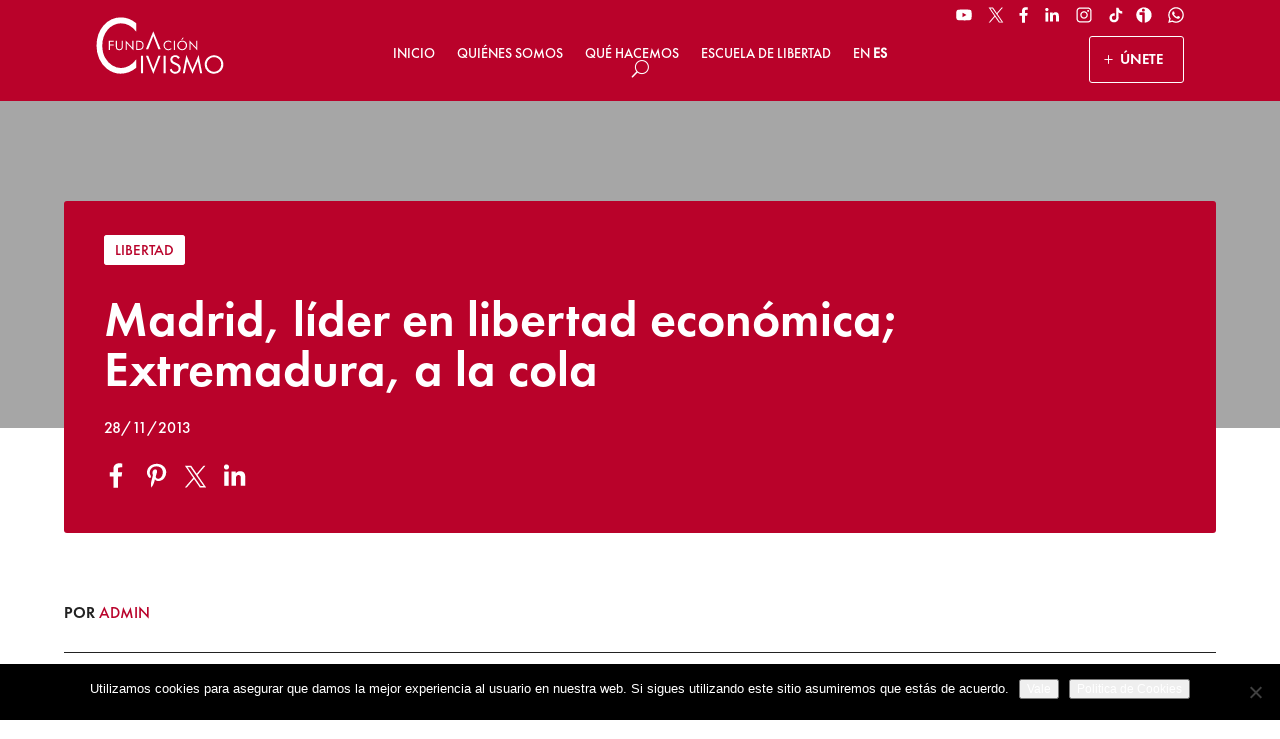

--- FILE ---
content_type: text/css
request_url: https://civismo.org/wp-content/cache/min/1/wp-content/plugins/wp-and-divi-icons-pro/icon-packs/ags-sketch/single-color/agsdi-icons.min.css?ver=1767878628
body_size: 1230
content:
/*! Minified and unminified versions of this file are located in the same directory. Access unminified version by replacing the .min.css extension with .css*/@font-face{font-family:'ags-sketch-icon-pack';src:url(../../../../../../../../../plugins/wp-and-divi-icons-pro/icon-packs/ags-sketch/single-color/fonts/ags-sketch-icon-pack.eot?9ez873);src:url('../../../../../../../../../plugins/wp-and-divi-icons-pro/icon-packs/ags-sketch/single-color/fonts/ags-sketch-icon-pack.eot?9ez873#iefix') format('embedded-opentype'),url(../../../../../../../../../plugins/wp-and-divi-icons-pro/icon-packs/ags-sketch/single-color/fonts/ags-sketch-icon-pack.ttf?9ez873) format('truetype'),url(../../../../../../../../../plugins/wp-and-divi-icons-pro/icon-packs/ags-sketch/single-color/fonts/ags-sketch-icon-pack.woff?9ez873) format('woff'),url('../../../../../../../../../plugins/wp-and-divi-icons-pro/icon-packs/ags-sketch/single-color/fonts/ags-sketch-icon-pack.svg?9ez873#ags-podcast-icon-pack') format('svg');font-weight:400;font-style:normal;font-display:swap}[class^="i-agsdix-sske"]:before,[class*="i-agsdix-sske"]:after{font-family:'ags-sketch-icon-pack'!important;speak:never;font-style:normal;font-weight:400;font-variant:normal;text-transform:none;line-height:1;-webkit-font-smoothing:antialiased;-moz-osx-font-smoothing:grayscale}

--- FILE ---
content_type: text/css
request_url: https://civismo.org/wp-content/cache/min/1/wp-content/plugins/wp-and-divi-icons-pro/icon-packs/fontawesome6/agsdi-icons.min.css?ver=1767878628
body_size: 3914
content:
/*!Minified and unminified versions of this file are located in the same directory. Access unminified version by replacing the .min.css extension with .css*//*!Based on:*//*!* Font Awesome Free 5.2.0 by @fontawesome - https://fontawesome.com
* License - https://fontawesome.com/license (Icons: CC BY 4.0, Fonts: SIL OFL 1.1, Code: MIT License)*/[class*="agsdix-fa6r "]:before,[class*="agsdix-fa6r "]:after,[class*="agsdix-fa6s "]:before,[class*="agsdix-fa6s "]:after,[class*="agsdix-fa6b "]:before,[class*="agsdix-fa6b "]:after,[class*="agsdix-far "]:before,[class*="agsdix-far "]:after,[class*="agsdix-fas "]:before,[class*="agsdix-fas "]:after,[class*="agsdix-fab "]:before,[class*="agsdix-fab "]:after{-moz-osx-font-smoothing:grayscale;-webkit-font-smoothing:antialiased;display:inline-block;font-style:normal;font-variant:normal;text-rendering:auto}@font-face{font-display:swap;font-family:"font awesome 6 brands";font-style:normal;font-weight:400;src:url(../../../../../../../../plugins/wp-and-divi-icons-pro/icon-packs/fontawesome6/webfonts/fa-brands-400.eot);src:url(../../../../../../../../plugins/wp-and-divi-icons-pro/icon-packs/fontawesome6/webfonts/fa-brands-400.eot?#iefix)format("embedded-opentype"),url(../../../../../../../../plugins/wp-and-divi-icons-pro/icon-packs/fontawesome6/webfonts/fa-brands-400.woff2)format("woff2"),url(../../../../../../../../plugins/wp-and-divi-icons-pro/icon-packs/fontawesome6/webfonts/fa-brands-400.woff)format("woff"),url(../../../../../../../../plugins/wp-and-divi-icons-pro/icon-packs/fontawesome6/webfonts/fa-brands-400.ttf)format("truetype"),url(../../../../../../../../plugins/wp-and-divi-icons-pro/icon-packs/fontawesome6/webfonts/fa-brands-400.svg#fontawesome)format("svg")}@font-face{font-display:swap;font-family:"font awesome 6 free";font-style:normal;font-weight:400;src:url(../../../../../../../../plugins/wp-and-divi-icons-pro/icon-packs/fontawesome6/webfonts/fa-regular-400.eot);src:url(../../../../../../../../plugins/wp-and-divi-icons-pro/icon-packs/fontawesome6/webfonts/fa-regular-400.eot?#iefix)format("embedded-opentype"),url(../../../../../../../../plugins/wp-and-divi-icons-pro/icon-packs/fontawesome6/webfonts/fa-regular-400.woff2)format("woff2"),url(../../../../../../../../plugins/wp-and-divi-icons-pro/icon-packs/fontawesome6/webfonts/fa-regular-400.woff)format("woff"),url(../../../../../../../../plugins/wp-and-divi-icons-pro/icon-packs/fontawesome6/webfonts/fa-regular-400.ttf)format("truetype"),url(../../../../../../../../plugins/wp-and-divi-icons-pro/icon-packs/fontawesome6/webfonts/fa-regular-400.svg#fontawesome)format("svg")}[class*=agsdix-fa6r-]:before,[class*=agsdix-fa6r-]:after,[data-icon*=agsdix-fa6r]:before,[data-icon*=agsdix-fa6r]:after,[class*=agsdix-far-]:before,[class*=agsdix-far-]:after,[data-icon*=agsdix-far]:before,[data-icon*=agsdix-far]:after{font-weight:400!important}@font-face{font-display:swap;font-family:"font awesome 6 free";font-style:normal;font-weight:900;src:url(../../../../../../../../plugins/wp-and-divi-icons-pro/icon-packs/fontawesome6/webfonts/fa-solid-900.eot);src:url(../../../../../../../../plugins/wp-and-divi-icons-pro/icon-packs/fontawesome6/webfonts/fa-solid-900.eot?#iefix)format("embedded-opentype"),url(../../../../../../../../plugins/wp-and-divi-icons-pro/icon-packs/fontawesome6/webfonts/fa-solid-900.woff2)format("woff2"),url(../../../../../../../../plugins/wp-and-divi-icons-pro/icon-packs/fontawesome6/webfonts/fa-solid-900.woff)format("woff"),url(../../../../../../../../plugins/wp-and-divi-icons-pro/icon-packs/fontawesome6/webfonts/fa-solid-900.ttf)format("truetype"),url(../../../../../../../../plugins/wp-and-divi-icons-pro/icon-packs/fontawesome6/webfonts/fa-solid-900.svg#fontawesome)format("svg")}[class*=agsdix-fa6s-]:before,[class*=agsdix-fa6s-]:after,[data-icon*=agsdix-fa6s]:before,[data-icon*=agsdix-fa6s]:after,[class*=agsdix-fas-]:before,[class*=agsdix-fas-]:after,[data-icon*=agsdix-fas]:before,[data-icon*=agsdix-fas]:after{font-weight:900!important}

--- FILE ---
content_type: text/css
request_url: https://civismo.org/wp-content/cache/min/1/wp-content/plugins/tpv/assets/style.css?ver=1767878628
body_size: 373
content:
.donation-confirmation-modal .modal-footer .btn-primary{padding:6px 12px}input[type="number"]{border:none;border-bottom:1px solid #4a4a4a;font-family:"Avenir",sans-serif;font-size:16px;font-weight:300;line-height:2.5;letter-spacing:normal;color:#4a4a4a;padding:10px 0;background:none}input[type="number"]:focus{background:none;border-bottom:1px solid #0f6180;outline:0;-webkit-appearance:none;box-shadow:none;-moz-box-shadow:none;-webkit-box-shadow:none;color:#0f6180}

--- FILE ---
content_type: text/css
request_url: https://civismo.org/wp-content/cache/min/1/wp-content/uploads/useanyfont/uaf.css?ver=1767878642
body_size: 167
content:
@font-face{font-family:'futura-medium';src:url(/wp-content/uploads/useanyfont/759Futura-Medium.woff2) format('woff2'),url(/wp-content/uploads/useanyfont/759Futura-Medium.woff) format('woff');font-display:swap}.futura-medium{font-family:'futura-medium'!important}

--- FILE ---
content_type: image/svg+xml
request_url: https://civismoredesign.live-website.com/wp-content/uploads/2023/11/Redes-01.svg
body_size: 709
content:
<?xml version="1.0" encoding="UTF-8"?>
<svg xmlns="http://www.w3.org/2000/svg" id="a" viewBox="0 0 239 239">
  <defs>
    <style>.b{fill:#fff;}</style>
  </defs>
  <path class="b" d="M6.99,119.01c0-18.31-.07-36.63,.02-54.94,.1-22.18,9.64-39.15,28.66-50.59,8.7-5.23,18.31-7.46,28.44-7.47,37.22-.01,74.43-.04,111.65,0,25.24,.04,46.46,15.33,54.5,39.25,1.93,5.75,2.74,11.72,2.74,17.8,0,37.29,.05,74.58-.02,111.87-.05,25.18-15.6,46.56-39.4,54.38-5.77,1.89-11.73,2.69-17.8,2.69-37.22,0-74.43,.05-111.65-.02-25.2-.04-46.52-15.51-54.42-39.35-1.96-5.9-2.72-12.02-2.72-18.24,.02-18.46,0-36.92,0-55.38Zm113.01,94.02v.1c18.39,0,36.78,.13,55.16-.09,4.49-.05,9.18-.59,13.41-2.01,15.95-5.36,25.5-19.32,25.52-36.59,.03-36.92,.03-73.84-.03-110.77,0-2.99-.17-6.06-.82-8.97-4.01-18-18.81-29.77-37.55-29.8-37.14-.06-74.29-.09-111.43,.07-4.34,.02-8.85,.7-12.97,2.04-14.78,4.8-25.58,19.17-25.49,36.67,.2,36.85,.05,73.7,.08,110.54,0,2.49,.19,5,.52,7.46,2.2,16.6,17.91,31.03,34.67,31.27,19.63,.28,39.27,.07,58.91,.07Z"></path>
  <path class="b" d="M63.5,119.02c-.01-31.14,25.49-56.6,56.59-56.5,31.11,.1,56.39,25.41,56.4,56.48,.01,31.13-25.51,56.61-56.6,56.51-31.11-.11-56.38-25.42-56.39-56.49Zm56.47,37.6c20.79,.02,37.56-16.69,37.64-37.53,.08-20.76-16.63-37.57-37.47-37.69-20.82-.13-37.77,16.78-37.75,37.64,.03,20.81,16.78,37.56,37.58,37.58Z"></path>
  <path class="b" d="M181.12,71.86c-7.77-.04-13.97-6.27-13.98-14.03-.01-7.82,6.42-14.24,14.15-14.14,7.72,.1,14.01,6.41,14.05,14.09,.04,7.75-6.4,14.13-14.22,14.09Z"></path>
</svg>


--- FILE ---
content_type: text/plain
request_url: https://www.google-analytics.com/j/collect?v=1&_v=j102&a=1779369385&t=pageview&_s=1&dl=https%3A%2F%2Fcivismo.org%2Fpensamiento-politico%2Flibertad%2Fmadrid-lider-en-libertad-economica-extremadura-a-la-cola-2%2F&ul=en-us%40posix&dt=Madrid%2C%20l%C3%ADder%20en%20libertad%20econ%C3%B3mica%3B%20Extremadura%2C%20a%20la%20cola%20%7C%20Fundaci%C3%B3n%20Civismo&sr=1280x720&vp=1280x720&_u=YEBAAUABAAAAACAAI~&jid=266058371&gjid=1182000199&cid=330604044.1769142965&tid=UA-37487431-1&_gid=749098898.1769142965&_r=1&_slc=1&z=1456129501
body_size: -449
content:
2,cG-R9WWKT4BLL

--- FILE ---
content_type: image/svg+xml
request_url: https://civismoredesign.live-website.com/wp-content/uploads/2024/01/whatsapp-01.svg
body_size: 752
content:
<?xml version="1.0" encoding="UTF-8"?>
<svg xmlns="http://www.w3.org/2000/svg" id="Capa_1" data-name="Capa 1" viewBox="0 0 342 342">
  <defs>
    <style>.cls-1{fill:#fff;}</style>
  </defs>
  <title>whatsapp</title>
  <path class="cls-1" d="M3.46,339.9l7.45-27.32C16,294,21.11,275.53,26,257a8.58,8.58,0,0,0-.62-5.82C-21.42,165.84,14.33,58.74,103.07,18.76c91.36-41.16,198.14,7.15,227.6,103,26.89,87.44-22.55,181.12-110.1,208-43.48,13.33-85.66,9.15-126.28-11.29a8.58,8.58,0,0,0-5.54-.56c-27.18,7-54.33,14.14-81.49,21.24C6.17,339.37,5.06,339.56,3.46,339.9Zm40-39.39c16.2-4.25,31.77-8.23,47.25-12.47a11.24,11.24,0,0,1,9.47,1.2C140.71,312.58,183,316.07,226,297.57c59.81-25.73,92.19-86.68,81.59-151.12C297.3,83.77,241.82,34.8,178.15,32.32,143.72,31,112.61,40.58,85.66,62.13,53.42,87.91,35.8,121.74,33.21,162.94c-1.87,29.87,5.7,57.55,21.91,82.76a8.9,8.9,0,0,1,1.15,8.07C51.92,269.1,47.81,284.5,43.43,300.51Z"></path>
  <path class="cls-1" d="M117.27,93.93c7.59-2,11,2.72,13.49,9.29,3.68,9.56,7.7,19,11.77,28.4,1.5,3.47,1.43,6.5-.84,9.5-3.31,4.37-6.47,8.86-9.93,13.09-2.24,2.74-2.51,5.21-.7,8.26,13.6,23,32.67,39.56,57.53,49.43,3.25,1.29,5.89.69,8.08-2.05,4.24-5.28,8.63-10.43,12.7-15.82,2.26-3,4.94-4,8.19-2.53,11.93,5.56,23.83,11.18,35.57,17.1,1.4.7,2.59,3.4,2.56,5.14-.33,17.57-5.5,26.14-24.55,34.1-10.76,4.49-21.88,3.35-32.93.27-40-11.16-69.49-36.34-93.11-69.46C97.67,168.23,91,157.48,88.16,144.82c-4-18,.48-33.67,13.79-46.66C106.16,94.06,111.25,93.13,117.27,93.93Z"></path>
</svg>


--- FILE ---
content_type: image/svg+xml
request_url: https://civismoredesign.live-website.com/wp-content/uploads/2023/11/CivismoLogoBlanco.svg
body_size: 1993
content:
<?xml version="1.0" encoding="UTF-8"?>
<svg xmlns="http://www.w3.org/2000/svg" id="Capa_1" data-name="Capa 1" viewBox="0 0 160 71">
  <defs>
    <style>.cls-1{fill:#fff;}</style>
  </defs>
  <title>CivismoLogoBlanco</title>
  <path class="cls-1" d="M16,40.84V29.52h6v1.23H17.34V34H22v1.25H17.34v5.59Z"></path>
  <path class="cls-1" d="M24.75,29.52h1.36v7.05a3.66,3.66,0,0,0,.73,2.52,3,3,0,0,0,2.29.8,3,3,0,0,0,2.3-.8,3.72,3.72,0,0,0,.73-2.52v-7h1.37v7.05A4.77,4.77,0,0,1,32.43,40a4.38,4.38,0,0,1-3.3,1.14A4.37,4.37,0,0,1,25.84,40a4.77,4.77,0,0,1-1.09-3.43Z"></path>
  <path class="cls-1" d="M37.11,40.84V29.07l8.28,9v-8.6h1.28V41.28l-8.28-8.94v8.5Z"></path>
  <path class="cls-1" d="M50.16,40.84V29.52h2.17a15.56,15.56,0,0,1,3.4.25,4.56,4.56,0,0,1,1.72.81,4.7,4.7,0,0,1,1.48,1.92,6.66,6.66,0,0,1,.5,2.69,6.81,6.81,0,0,1-.49,2.68,4.75,4.75,0,0,1-1.49,1.91,4.51,4.51,0,0,1-1.69.82,13,13,0,0,1-2.94.24H50.16Zm1.36-1.27h.85a15.51,15.51,0,0,0,2.9-.18,3.16,3.16,0,0,0,1.33-.62,3.63,3.63,0,0,0,1.06-1.5,5.5,5.5,0,0,0,.37-2.1,5.61,5.61,0,0,0-.36-2.09,3.75,3.75,0,0,0-1.07-1.49A3.14,3.14,0,0,0,55.25,31a14.48,14.48,0,0,0-2.88-.19h-.85Z"></path>
  <path class="cls-1" d="M94,32.23a5.32,5.32,0,0,0-1.73-1.3,4.68,4.68,0,0,0-2-.43,4.47,4.47,0,0,0-1.75.37,4.38,4.38,0,0,0-1.48,1,4.52,4.52,0,0,0-1,1.5,5.19,5.19,0,0,0-.32,1.84,5.09,5.09,0,0,0,.19,1.45,4.21,4.21,0,0,0,.58,1.23,4.58,4.58,0,0,0,1.68,1.48,4.49,4.49,0,0,0,2.14.53,4.55,4.55,0,0,0,2-.45A5.3,5.3,0,0,0,94,38.12v1.79a6.58,6.58,0,0,1-1.81.92,6.45,6.45,0,0,1-2,.31,6,6,0,0,1-1.74-.26,6.09,6.09,0,0,1-1.6-.78,5.74,5.74,0,0,1-2.54-4.86,6.27,6.27,0,0,1,.44-2.38,5.7,5.7,0,0,1,1.33-1.95A6.05,6.05,0,0,1,88,29.66a6.35,6.35,0,0,1,2.3-.41,6.14,6.14,0,0,1,1.9.3,7,7,0,0,1,1.81.92Z"></path>
  <path class="cls-1" d="M97.22,40.84V29.52h1.35V40.84Z"></path>
  <path class="cls-1" d="M113.67,35.21a5.83,5.83,0,0,1-.45,2.28,5.67,5.67,0,0,1-1.31,1.91,6,6,0,0,1-2,1.29,6.14,6.14,0,0,1-2.32.45,6.08,6.08,0,0,1-2.3-.45,5.91,5.91,0,0,1-2-1.29A5.87,5.87,0,0,1,102,32.91,5.69,5.69,0,0,1,103.34,31a5.81,5.81,0,0,1,2-1.27,6.13,6.13,0,0,1,2.31-.45,6.19,6.19,0,0,1,2.33.45,6,6,0,0,1,2,1.27,5.87,5.87,0,0,1,1.31,1.91A6,6,0,0,1,113.67,35.21Zm-6.06,4.67a4.45,4.45,0,0,0,1.77-.36,4.65,4.65,0,0,0,2.88-4.31,4.67,4.67,0,0,0-1.36-3.33,4.71,4.71,0,0,0-1.51-1,4.7,4.7,0,0,0-3.56,0,4.46,4.46,0,0,0-1.5,1A4.67,4.67,0,0,0,103,35.21a4.67,4.67,0,0,0,1.36,3.29,4.76,4.76,0,0,0,1.52,1A4.53,4.53,0,0,0,107.61,39.88Zm-1.1-11.49,1.57-2.69h1.56l-2.21,2.69Z"></path>
  <path class="cls-1" d="M116.77,40.84V29.07l8.28,9v-8.6h1.28V41.28l-8.28-8.94v8.5Z"></path>
  <polygon class="cls-1" points="62.35 39.92 65.2 39.92 71.54 23.62 77.88 39.92 80.72 39.92 71.54 17.67 62.35 39.92"></polygon>
  <path class="cls-1" d="M50.13,18a28.71,28.71,0,0,0-8.83-7.65A21.9,21.9,0,0,0,30.93,7.84,20.13,20.13,0,0,0,22,10a22.8,22.8,0,0,0-7.54,5.95,27.05,27.05,0,0,0-5,8.83A33.49,33.49,0,0,0,7.84,35.53a34.76,34.76,0,0,0,1,8.54,26.18,26.18,0,0,0,3,7.17A25.44,25.44,0,0,0,20.31,60a21.16,21.16,0,0,0,21.18.43,27.81,27.81,0,0,0,8.64-7.86V63a31.71,31.71,0,0,1-9.25,5.43,29.19,29.19,0,0,1-10.22,1.84,26.13,26.13,0,0,1-8.91-1.57,28.58,28.58,0,0,1-8.12-4.56A33.17,33.17,0,0,1,4,51.78,38.71,38.71,0,0,1,.66,35.62a41.71,41.71,0,0,1,2.23-14,34.11,34.11,0,0,1,6.8-11.42,29.58,29.58,0,0,1,9.77-7.33A28.06,28.06,0,0,1,31.17.48a27.41,27.41,0,0,1,9.69,1.75,33.47,33.47,0,0,1,9.27,5.42Z"></path>
  <path class="cls-1" d="M56.14,69.72V47.88h2.59V69.72Z"></path>
  <path class="cls-1" d="M71.55,70.57,62.31,47.88h2.82l6.42,16.71,6.38-16.71h2.81Z"></path>
  <path class="cls-1" d="M84.36,69.72V47.88H87V69.72Z"></path>
  <path class="cls-1" d="M101.48,57.6A7.37,7.37,0,0,1,104.69,60a5.93,5.93,0,0,1,1.09,3.57,6.39,6.39,0,0,1-1.92,4.85,7.84,7.84,0,0,1-9.41.53A6.48,6.48,0,0,1,92.1,65.2L94.45,64a5.92,5.92,0,0,0,1.58,3,3.88,3.88,0,0,0,2.75,1,4.45,4.45,0,0,0,3.16-1.13A3.81,3.81,0,0,0,103.15,64a4,4,0,0,0-.84-2.54,6.41,6.41,0,0,0-2.55-1.83l-2.65-1.13a7.57,7.57,0,0,1-3.25-2.35,5.58,5.58,0,0,1-1.06-3.43,4.9,4.9,0,0,1,1.73-3.85,6.44,6.44,0,0,1,4.41-1.52,6.63,6.63,0,0,1,3.41.84,5.62,5.62,0,0,1,2.25,2.46L102.45,52a5.64,5.64,0,0,0-1.64-1.89,3.6,3.6,0,0,0-2.06-.62,3.28,3.28,0,0,0-2.39.9,3.22,3.22,0,0,0-.22,4.3,6.14,6.14,0,0,0,2.22,1.5Z"></path>
  <path class="cls-1" d="M120.45,70.57l-6.79-15.69-2.75,14.84h-2.53L112.81,47l7.64,18.06L128.09,47l4.43,22.7H130l-2.77-14.84Z"></path>
  <path class="cls-1" d="M159,58.85a11.27,11.27,0,0,1-.87,4.41A10.74,10.74,0,0,1,155.61,67a12,12,0,0,1-8.28,3.36,11.55,11.55,0,0,1-4.46-.88,11.73,11.73,0,0,1-3.8-2.48,11.07,11.07,0,0,1-3.42-8.1,11.4,11.4,0,0,1,.87-4.43,11.21,11.21,0,0,1,2.55-3.7,11.37,11.37,0,0,1,3.79-2.46,11.94,11.94,0,0,1,8.95,0,11.31,11.31,0,0,1,3.8,2.46,10.74,10.74,0,0,1,2.52,3.69A11.41,11.41,0,0,1,159,58.85Zm-11.67,9a8.79,8.79,0,0,0,3.41-.68,9,9,0,0,0,2.92-2,8.86,8.86,0,0,0,2.62-6.35,9,9,0,0,0-5.53-8.37,9.14,9.14,0,0,0-6.87,0,8.68,8.68,0,0,0-2.89,2,9.2,9.2,0,0,0-2,2.94,9.06,9.06,0,0,0-.67,3.48A8.8,8.8,0,0,0,141,65.2a9.09,9.09,0,0,0,2.92,2A8.73,8.73,0,0,0,147.33,67.86Z"></path>
</svg>


--- FILE ---
content_type: text/javascript
request_url: https://civismo.org/wp-content/plugins/wp-and-divi-icons-pro/icon-packs/ags-sketch/single-color/agsdi-icons.min.js?ver=2.0.9
body_size: 1115
content:
/*
 Minified and unminified versions of this file are located in the same directory. Access unminified version by replacing the .min.js extension with .js*/
(function(){var b={A:"agsdix-sske-"},a={Aapplication:"e900",Aappoinment:"e901",Aassembly:"e902",Abook_woth_notes:"e903",Acalendar:"e904",Aclapperboard:"e905",Acloud_with_files:"e906",Acomputer_speaker:"e907",Acontact:"e908",Aconversation:"e909",Adictaphone:"e90a","Ae-mail":"e90b",Aequalizer:"e90c",Agroup_of_people:"e90d",Aheadphones:"e90e",Ainstrument:"e90f",Alaptop_with_speakers:"e910",Alist_of_files:"e911",Alistening:"e912",Alocalization:"e913",Amicrophone:"e914",Amusic_disc:"e915",Amusic_program:"e916",
Anewsletter:"e917",Anote:"e918",Aphone:"e919",Aplay:"e91a",Apopcorn:"e91b",Aradio:"e91c",Arecord:"e91d",Arewind_backward:"e91e",Arewind_forward:"e91f",Arewind:"e920",Asearch:"e921",Asound_assembly:"e922",Asound_turned_off:"e923",Asound_turned_on:"e924",Asound_wave:"e925",Astop:"e926",Avideo_editing:"e927"};window.wadi_icons||(window.wadi_icons={});for(k in a)window.wadi_icons[b[k[0]]+k.substr(1)]=a[k];window.wadi_fonts||(window.wadi_fonts={});window.wadi_fonts=Object.assign(window.wadi_fonts,{"agsdix-sske-":"ags-sketch-icon-pack"})})();
